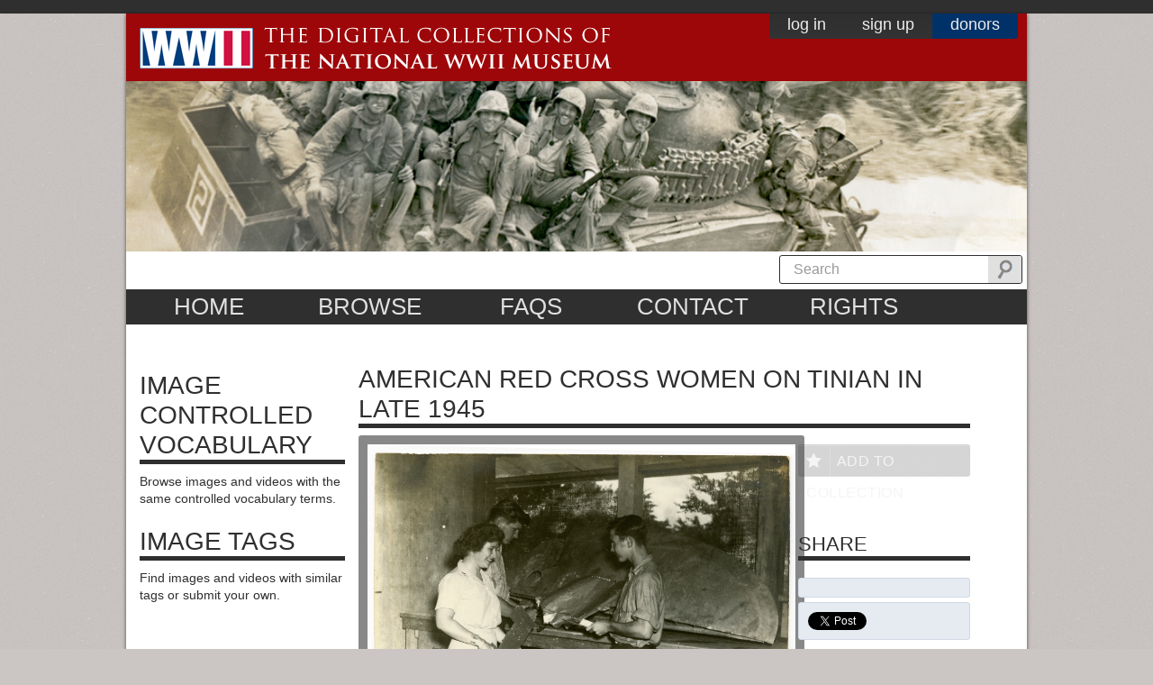

--- FILE ---
content_type: application/x-javascript
request_url: https://www.ww2online.org/sites/default/files/js/js_Uae0rSfy2Q-9SLYfvASOyQCAsgFb51H9hTIA0ITDKsg.js
body_size: 16759
content:
(function($) {
  Drupal.behaviors.wwii_alters = {
    attach: function(context, settings) {
      $(window).load(function() {
        $('fieldset.group-media-attributes').once(function () {
          if ($(this).find('.error').length === 0) {
            $(this).addClass('collapsed');
          }
        });
      });
    }
  };
})(jQuery);
;
(function($) {
  Drupal.behaviors.custom_search = {
    attach: function(context) {

      if (!Drupal.settings.custom_search.solr) {
        // Check if the search box is not empty on submit
        $('form.search-form', context).submit(function(){
          var $this = $(this);
          var box = $this.find('input.custom-search-box');
          if (box.val() != undefined && box.val() == '') {
            $this.find('input.custom-search-box').addClass('error');
            return false;
          }
          // If basic search is hidden, copy or value to the keys
          if ($this.find('#edit-keys').parents('div.element-invisible').attr('class') == 'element-invisible') {
            $this.find('#edit-keys').val($this.find('#edit-or').val());
            $this.find('#edit-or').val('');
          }
          return true;
        });
      }

      // Search from target
      $('form.search-form').attr('target', Drupal.settings.custom_search.form_target);

      // Displays Popup.
      $('form.search-form input.custom-search-box', context).bind('click focus', function(e){
        var $parentForm = $(this).parents('form');
        // check if there's something in the popup and displays it
        var popup = $parentForm.find('fieldset.custom_search-popup');
        if (popup.find('input,select').length && !popup.hasClass('opened')) {
          popup.fadeIn().addClass('opened');
        }
        e.stopPropagation();
      });
      $(document).bind('click focus', function(){
        $('fieldset.custom_search-popup').hide().removeClass('opened');
      });

      // Handle checkboxes
      $('.custom-search-selector input:checkbox', context).each(function(){
        var el = $(this);
        if (el.val() == 'c-all') {
          el.change(function(){
            $(this).parents('.custom-search-selector').find('input:checkbox[value!=c-all]').attr('checked', false);
          });
        }
        else {
          if (el.val().substr(0,2) == 'c-') {
            el.change(function(){
              $('.custom-search-selector input:checkbox').each(function(){
                if ($(this).val().substr(0,2) == 'o-') {
                  $(this).attr('checked', false);
                }
              });
              $(this).parents('.custom-search-selector').find('input:checkbox[value=c-all]').attr('checked', false);
            });
          } else {
            el.change(function(){
              $(this).parents('.custom-search-selector').find('input:checkbox[value!=' + el.val() + ']').attr('checked', false);
            });
          }
        }
      });

      // Reselect types and terms in advanced search
      var edit_keys = encodeURIComponent($('#edit-keys').val());

      if (edit_keys) {
        // types
        var pos = edit_keys.indexOf('type:');
        if (pos != -1) {
          var pos2 = edit_keys.indexOf(' ', pos);
          if (pos2 == -1) {
            pos2 = edit_keys.length;
          }
          var types = edit_keys.substring(pos + 5,pos2);
          types = types.split(',');
          for (var i = 0; i < types.length; i++) {
            $('.search-form input:checkbox[value=' + types[i] + ']').attr('checked', true);
          }
        }
        // terms
        var pos = edit_keys.indexOf('term:');
        if (pos != -1) {
          var pos2 = edit_keys.indexOf(' ', pos);
          if (pos2 == -1) {
            pos2 = edit_keys.length;
          }
          var terms = edit_keys.substring(pos + 5, pos2);
          terms = terms.split(',');
          for (var i = 0; i < terms.length; i++) {
            $('#edit-term option[value=' + terms[i] + ']').attr('selected', true);
          }
        }
        // languages
        var pos = edit_keys.indexOf('language:');
        if (pos != -1) {
          var pos2 = edit_keys.indexOf(' ', pos);
          if (pos2 == -1) {
            pos2 = edit_keys.length;
          }
          var languages = edit_keys.substring(pos + 9,pos2);
          languages = languages.split(',');
          for (var i = 0; i < languages.length; i++) {
            $('.search-advanced #edit-language-' + languages[i]).attr('checked', true);
          }
        }
      }

      var popup = $('fieldset.custom_search-popup:not(.custom_search-processed)', context).addClass("custom_search-processed");
      popup.click(function(e){
        e.stopPropagation();
      })
      popup.append('<a class="custom_search-popup-close" href="#">' + Drupal.t('Close') + '</a>');
      $('a.custom_search-popup-close').click(function(e){
        $('fieldset.custom_search-popup.opened').hide().removeClass('opened');
        e.preventDefault();
      });

    }
  }
})(jQuery);
;

(function($) {

/**
 * Drupal FieldGroup object.
 */
Drupal.FieldGroup = Drupal.FieldGroup || {};
Drupal.FieldGroup.Effects = Drupal.FieldGroup.Effects || {};
Drupal.FieldGroup.groupWithfocus = null;

Drupal.FieldGroup.setGroupWithfocus = function(element) {
  element.css({display: 'block'});
  Drupal.FieldGroup.groupWithfocus = element;
}

/**
 * Implements Drupal.FieldGroup.processHook().
 */
Drupal.FieldGroup.Effects.processFieldset = {
  execute: function (context, settings, type) {
    if (type == 'form') {
      // Add required fields mark to any fieldsets containing required fields
      $('fieldset.fieldset', context).once('fieldgroup-effects', function(i) {
        if ($(this).is('.required-fields') && $(this).find('.form-required').length > 0) {
          $('legend span.fieldset-legend', $(this)).eq(0).append(' ').append($('.form-required').eq(0).clone());
        }
        if ($('.error', $(this)).length) {
          $('legend span.fieldset-legend', $(this)).eq(0).addClass('error');
          Drupal.FieldGroup.setGroupWithfocus($(this));
        }
      });
    }
  }
}

/**
 * Implements Drupal.FieldGroup.processHook().
 */
Drupal.FieldGroup.Effects.processAccordion = {
  execute: function (context, settings, type) {
    $('div.field-group-accordion-wrapper', context).once('fieldgroup-effects', function () {
      var wrapper = $(this);

      // Get the index to set active.
      var active_index = false;
      wrapper.find('.accordion-item').each(function(i) {
        if ($(this).hasClass('field-group-accordion-active')) {
          active_index = i;
        }
      });

      wrapper.accordion({
        heightStyle: "content",
        active: active_index,
        collapsible: true,
        changestart: function(event, ui) {
          if ($(this).hasClass('effect-none')) {
            ui.options.animated = false;
          }
          else {
            ui.options.animated = 'slide';
          }
        }
      });

      if (type == 'form') {

        var $firstErrorItem = false;

        // Add required fields mark to any element containing required fields
        wrapper.find('div.field-group-accordion-item').each(function(i) {

          if ($(this).is('.required-fields') && $(this).find('.form-required').length > 0) {
            $('h3.ui-accordion-header a').eq(i).append(' ').append($('.form-required').eq(0).clone());
          }
          if ($('.error', $(this)).length) {
            // Save first error item, for focussing it.
            if (!$firstErrorItem) {
              $firstErrorItem = $(this).parent().accordion("activate" , i);
            }
            $('h3.ui-accordion-header').eq(i).addClass('error');
          }
        });

        // Save first error item, for focussing it.
        if (!$firstErrorItem) {
          $('.ui-accordion-content-active', $firstErrorItem).css({height: 'auto', width: 'auto', display: 'block'});
        }

      }
    });
  }
}

/**
 * Implements Drupal.FieldGroup.processHook().
 */
Drupal.FieldGroup.Effects.processHtabs = {
  execute: function (context, settings, type) {
    if (type == 'form') {
      // Add required fields mark to any element containing required fields
      $('fieldset.horizontal-tabs-pane', context).once('fieldgroup-effects', function(i) {
        if ($(this).is('.required-fields') && $(this).find('.form-required').length > 0) {
          $(this).data('horizontalTab').link.find('strong:first').after($('.form-required').eq(0).clone()).after(' ');
        }
        if ($('.error', $(this)).length) {
          $(this).data('horizontalTab').link.parent().addClass('error');
          Drupal.FieldGroup.setGroupWithfocus($(this));
          $(this).data('horizontalTab').focus();
        }
      });
    }
  }
}

/**
 * Implements Drupal.FieldGroup.processHook().
 */
Drupal.FieldGroup.Effects.processTabs = {
  execute: function (context, settings, type) {
    if (type == 'form') {

      var errorFocussed = false;

      // Add required fields mark to any fieldsets containing required fields
      $('fieldset.vertical-tabs-pane', context).once('fieldgroup-effects', function(i) {
        if ($(this).is('.required-fields') && $(this).find('.form-required').length > 0) {
          $(this).data('verticalTab').link.find('strong:first').after($('.form-required').eq(0).clone()).after(' ');
        }
        if ($('.error', $(this)).length) {
          $(this).data('verticalTab').link.parent().addClass('error');
          // Focus the first tab with error.
          if (!errorFocussed) {
            Drupal.FieldGroup.setGroupWithfocus($(this));
            $(this).data('verticalTab').focus();
            errorFocussed = true;
          }
        }
      });
    }
  }
}

/**
 * Implements Drupal.FieldGroup.processHook().
 *
 * TODO clean this up meaning check if this is really
 *      necessary.
 */
Drupal.FieldGroup.Effects.processDiv = {
  execute: function (context, settings, type) {

    $('div.collapsible', context).once('fieldgroup-effects', function() {
      var $wrapper = $(this);

      // Turn the legend into a clickable link, but retain span.field-group-format-toggler
      // for CSS positioning.

      var $toggler = $('span.field-group-format-toggler:first', $wrapper);
      var $link = $('<a class="field-group-format-title" href="#"></a>');
      $link.prepend($toggler.contents());

      // Add required field markers if needed
      if ($(this).is('.required-fields') && $(this).find('.form-required').length > 0) {
        $link.append(' ').append($('.form-required').eq(0).clone());
      }

      $link.appendTo($toggler);

      // .wrapInner() does not retain bound events.
      $link.click(function () {
        var wrapper = $wrapper.get(0);
        // Don't animate multiple times.
        if (!wrapper.animating) {
          wrapper.animating = true;
          var speed = $wrapper.hasClass('speed-fast') ? 300 : 1000;
          if ($wrapper.hasClass('effect-none') && $wrapper.hasClass('speed-none')) {
            $('> .field-group-format-wrapper', wrapper).toggle();
          }
          else if ($wrapper.hasClass('effect-blind')) {
            $('> .field-group-format-wrapper', wrapper).toggle('blind', {}, speed);
          }
          else {
            $('> .field-group-format-wrapper', wrapper).toggle(speed);
          }
          wrapper.animating = false;
        }
        $wrapper.toggleClass('collapsed');
        return false;
      });

    });
  }
};

/**
 * Behaviors.
 */
Drupal.behaviors.fieldGroup = {
  attach: function (context, settings) {
    settings.field_group = settings.field_group || Drupal.settings.field_group;
    if (settings.field_group == undefined) {
      return;
    }

    // Execute all of them.
    $.each(Drupal.FieldGroup.Effects, function (func) {
      // We check for a wrapper function in Drupal.field_group as
      // alternative for dynamic string function calls.
      var type = func.toLowerCase().replace("process", "");
      if (settings.field_group[type] != undefined && $.isFunction(this.execute)) {
        this.execute(context, settings, settings.field_group[type]);
      }
    });

    // Fixes css for fieldgroups under vertical tabs.
    $('.fieldset-wrapper .fieldset > legend').css({display: 'block'});
    $('.vertical-tabs fieldset.fieldset').addClass('default-fallback');

    // Add a new ID to each fieldset.
    $('.group-wrapper .horizontal-tabs-panes > fieldset', context).once('group-wrapper-panes-processed', function() {
      // Tats bad, but we have to keep the actual id to prevent layouts to break.
      var fieldgroupID = 'field_group-' + $(this).attr('id');
      $(this).attr('id', fieldgroupID);
    });
    // Set the hash in url to remember last userselection.
    $('.group-wrapper ul li').once('group-wrapper-ul-processed', function() {
      var fieldGroupNavigationListIndex = $(this).index();
      $(this).children('a').click(function() {
        var fieldset = $('.group-wrapper fieldset').get(fieldGroupNavigationListIndex);
        // Grab the first id, holding the wanted hashurl.
        var hashUrl = $(fieldset).attr('id').replace(/^field_group-/, '').split(' ')[0];
        window.location.hash = hashUrl;
      });
    });

  }
};

})(jQuery);
;
/*
 * flowplayer.js 3.2.12. The Flowplayer API
 *
 * Copyright 2009-2011 Flowplayer Oy
 *
 * This file is part of Flowplayer.
 *
 * Flowplayer is free software: you can redistribute it and/or modify
 * it under the terms of the GNU General Public License as published by
 * the Free Software Foundation, either version 3 of the License, or
 * (at your option) any later version.
 *
 * Flowplayer is distributed in the hope that it will be useful,
 * but WITHOUT ANY WARRANTY; without even the implied warranty of
 * MERCHANTABILITY or FITNESS FOR A PARTICULAR PURPOSE.  See the
 * GNU General Public License for more details.
 *
 * You should have received a copy of the GNU General Public License
 * along with Flowplayer.  If not, see <http://www.gnu.org/licenses/>.
 *
 * Date: ${date}
 * Revision: ${revision}
 */
!function(){function h(p){console.log("$f.fireEvent",[].slice.call(p))}function l(r){if(!r||typeof r!="object"){return r}var p=new r.constructor();for(var q in r){if(r.hasOwnProperty(q)){p[q]=l(r[q])}}return p}function n(u,r){if(!u){return}var p,q=0,s=u.length;if(s===undefined){for(p in u){if(r.call(u[p],p,u[p])===false){break}}}else{for(var t=u[0];q<s&&r.call(t,q,t)!==false;t=u[++q]){}}return u}function c(p){return document.getElementById(p)}function j(r,q,p){if(typeof q!="object"){return r}if(r&&q){n(q,function(s,t){if(!p||typeof t!="function"){r[s]=t}})}return r}function o(t){var r=t.indexOf(".");if(r!=-1){var q=t.slice(0,r)||"*";var p=t.slice(r+1,t.length);var s=[];n(document.getElementsByTagName(q),function(){if(this.className&&this.className.indexOf(p)!=-1){s.push(this)}});return s}}function g(p){p=p||window.event;if(p.preventDefault){p.stopPropagation();p.preventDefault()}else{p.returnValue=false;p.cancelBubble=true}return false}function k(r,p,q){r[p]=r[p]||[];r[p].push(q)}function e(p){return p.replace(/&amp;/g,"%26").replace(/&/g,"%26").replace(/=/g,"%3D")}function f(){return"_"+(""+Math.random()).slice(2,10)}var i=function(u,s,t){var r=this,q={},v={};r.index=s;if(typeof u=="string"){u={url:u}}j(this,u,true);n(("Begin*,Start,Pause*,Resume*,Seek*,Stop*,Finish*,LastSecond,Update,BufferFull,BufferEmpty,BufferStop").split(","),function(){var w="on"+this;if(w.indexOf("*")!=-1){w=w.slice(0,w.length-1);var x="onBefore"+w.slice(2);r[x]=function(y){k(v,x,y);return r}}r[w]=function(y){k(v,w,y);return r};if(s==-1){if(r[x]){t[x]=r[x]}if(r[w]){t[w]=r[w]}}});j(this,{onCuepoint:function(y,x){if(arguments.length==1){q.embedded=[null,y];return r}if(typeof y=="number"){y=[y]}var w=f();q[w]=[y,x];if(t.isLoaded()){t._api().fp_addCuepoints(y,s,w)}return r},update:function(x){j(r,x);if(t.isLoaded()){t._api().fp_updateClip(x,s)}var w=t.getConfig();var y=(s==-1)?w.clip:w.playlist[s];j(y,x,true)},_fireEvent:function(w,z,x,B){if(w=="onLoad"){n(q,function(C,D){if(D[0]){t._api().fp_addCuepoints(D[0],s,C)}});return false}B=B||r;if(w=="onCuepoint"){var A=q[z];if(A){return A[1].call(t,B,x)}}if(z&&"onBeforeBegin,onMetaData,onStart,onUpdate,onResume".indexOf(w)!=-1){j(B,z);if(z.metaData){if(!B.duration){B.duration=z.metaData.duration}else{B.fullDuration=z.metaData.duration}}}var y=true;n(v[w],function(){y=this.call(t,B,z,x)});return y}});if(u.onCuepoint){var p=u.onCuepoint;r.onCuepoint.apply(r,typeof p=="function"?[p]:p);delete u.onCuepoint}n(u,function(w,x){if(typeof x=="function"){k(v,w,x);delete u[w]}});if(s==-1){t.onCuepoint=this.onCuepoint}};var m=function(q,s,r,u){var p=this,t={},v=false;if(u){j(t,u)}n(s,function(w,x){if(typeof x=="function"){t[w]=x;delete s[w]}});j(this,{animate:function(z,A,y){if(!z){return p}if(typeof A=="function"){y=A;A=500}if(typeof z=="string"){var x=z;z={};z[x]=A;A=500}if(y){var w=f();t[w]=y}if(A===undefined){A=500}s=r._api().fp_animate(q,z,A,w);return p},css:function(x,y){if(y!==undefined){var w={};w[x]=y;x=w}s=r._api().fp_css(q,x);j(p,s);return p},show:function(){this.display="block";r._api().fp_showPlugin(q);return p},hide:function(){this.display="none";r._api().fp_hidePlugin(q);return p},toggle:function(){this.display=r._api().fp_togglePlugin(q);return p},fadeTo:function(z,y,x){if(typeof y=="function"){x=y;y=500}if(x){var w=f();t[w]=x}this.display=r._api().fp_fadeTo(q,z,y,w);this.opacity=z;return p},fadeIn:function(x,w){return p.fadeTo(1,x,w)},fadeOut:function(x,w){return p.fadeTo(0,x,w)},getName:function(){return q},getPlayer:function(){return r},_fireEvent:function(x,w,y){if(x=="onUpdate"){var A=r._api().fp_getPlugin(q);if(!A){return}j(p,A);delete p.methods;if(!v){n(A.methods,function(){var C=""+this;p[C]=function(){var D=[].slice.call(arguments);var E=r._api().fp_invoke(q,C,D);return E==="undefined"||E===undefined?p:E}});v=true}}var B=t[x];if(B){var z=B.apply(p,w);if(x.slice(0,1)=="_"){delete t[x]}return z}return p}})};function b(r,H,u){var x=this,w=null,E=false,v,t,G=[],z={},y={},F,s,q,D,p,B;j(x,{id:function(){return F},isLoaded:function(){return(w!==null&&w.fp_play!==undefined&&!E)},getParent:function(){return r},hide:function(I){if(I){r.style.height="0px"}if(x.isLoaded()){w.style.height="0px"}return x},show:function(){r.style.height=B+"px";if(x.isLoaded()){w.style.height=p+"px"}return x},isHidden:function(){return x.isLoaded()&&parseInt(w.style.height,10)===0},load:function(K){if(!x.isLoaded()&&x._fireEvent("onBeforeLoad")!==false){var I=function(){if(v&&!flashembed.isSupported(H.version)){r.innerHTML=""}if(K){K.cached=true;k(y,"onLoad",K)}flashembed(r,H,{config:u})};var J=0;n(a,function(){this.unload(function(L){if(++J==a.length){I()}})})}return x},unload:function(K){if(v.replace(/\s/g,"")!==""){if(x._fireEvent("onBeforeUnload")===false){if(K){K(false)}return x}E=true;try{if(w){if(w.fp_isFullscreen()){w.fp_toggleFullscreen()}w.fp_close();x._fireEvent("onUnload")}}catch(I){}var J=function(){w=null;r.innerHTML=v;E=false;if(K){K(true)}};if(/WebKit/i.test(navigator.userAgent)&&!/Chrome/i.test(navigator.userAgent)){setTimeout(J,0)}else{J()}}else{if(K){K(false)}}return x},getClip:function(I){if(I===undefined){I=D}return G[I]},getCommonClip:function(){return t},getPlaylist:function(){return G},getPlugin:function(I){var K=z[I];if(!K&&x.isLoaded()){var J=x._api().fp_getPlugin(I);if(J){K=new m(I,J,x);z[I]=K}}return K},getScreen:function(){return x.getPlugin("screen")},getControls:function(){return x.getPlugin("controls")._fireEvent("onUpdate")},getLogo:function(){try{return x.getPlugin("logo")._fireEvent("onUpdate")}catch(I){}},getPlay:function(){return x.getPlugin("play")._fireEvent("onUpdate")},getConfig:function(I){return I?l(u):u},getFlashParams:function(){return H},loadPlugin:function(L,K,N,M){if(typeof N=="function"){M=N;N={}}var J=M?f():"_";x._api().fp_loadPlugin(L,K,N,J);var I={};I[J]=M;var O=new m(L,null,x,I);z[L]=O;return O},getState:function(){return x.isLoaded()?w.fp_getState():-1},play:function(J,I){var K=function(){if(J!==undefined){x._api().fp_play(J,I)}else{x._api().fp_play()}};if(x.isLoaded()){K()}else{if(E){setTimeout(function(){x.play(J,I)},50)}else{x.load(function(){K()})}}return x},getVersion:function(){var J="flowplayer.js 3.2.12";if(x.isLoaded()){var I=w.fp_getVersion();I.push(J);return I}return J},_api:function(){if(!x.isLoaded()){throw"Flowplayer "+x.id()+" not loaded when calling an API method"}return w},setClip:function(I){n(I,function(J,K){if(typeof K=="function"){k(y,J,K);delete I[J]}else{if(J=="onCuepoint"){$f(r).getCommonClip().onCuepoint(I[J][0],I[J][1])}}});x.setPlaylist([I]);return x},getIndex:function(){return q},bufferAnimate:function(I){w.fp_bufferAnimate(I===undefined||I);return x},_swfHeight:function(){return w.clientHeight}});n(("Click*,Load*,Unload*,Keypress*,Volume*,Mute*,Unmute*,PlaylistReplace,ClipAdd,Fullscreen*,FullscreenExit,Error,MouseOver,MouseOut").split(","),function(){var I="on"+this;if(I.indexOf("*")!=-1){I=I.slice(0,I.length-1);var J="onBefore"+I.slice(2);x[J]=function(K){k(y,J,K);return x}}x[I]=function(K){k(y,I,K);return x}});n(("pause,resume,mute,unmute,stop,toggle,seek,getStatus,getVolume,setVolume,getTime,isPaused,isPlaying,startBuffering,stopBuffering,isFullscreen,toggleFullscreen,reset,close,setPlaylist,addClip,playFeed,setKeyboardShortcutsEnabled,isKeyboardShortcutsEnabled").split(","),function(){var I=this;x[I]=function(K,J){if(!x.isLoaded()){return x}var L=null;if(K!==undefined&&J!==undefined){L=w["fp_"+I](K,J)}else{L=(K===undefined)?w["fp_"+I]():w["fp_"+I](K)}return L==="undefined"||L===undefined?x:L}});x._fireEvent=function(R){if(typeof R=="string"){R=[R]}var S=R[0],P=R[1],N=R[2],M=R[3],L=0;if(u.debug){h(R)}if(!x.isLoaded()&&S=="onLoad"&&P=="player"){w=w||c(s);p=x._swfHeight();n(G,function(){this._fireEvent("onLoad")});n(z,function(T,U){U._fireEvent("onUpdate")});t._fireEvent("onLoad")}if(S=="onLoad"&&P!="player"){return}if(S=="onError"){if(typeof P=="string"||(typeof P=="number"&&typeof N=="number")){P=N;N=M}}if(S=="onContextMenu"){n(u.contextMenu[P],function(T,U){U.call(x)});return}if(S=="onPluginEvent"||S=="onBeforePluginEvent"){var I=P.name||P;var J=z[I];if(J){J._fireEvent("onUpdate",P);return J._fireEvent(N,R.slice(3))}return}if(S=="onPlaylistReplace"){G=[];var O=0;n(P,function(){G.push(new i(this,O++,x))})}if(S=="onClipAdd"){if(P.isInStream){return}P=new i(P,N,x);G.splice(N,0,P);for(L=N+1;L<G.length;L++){G[L].index++}}var Q=true;if(typeof P=="number"&&P<G.length){D=P;var K=G[P];if(K){Q=K._fireEvent(S,N,M)}if(!K||Q!==false){Q=t._fireEvent(S,N,M,K)}}n(y[S],function(){Q=this.call(x,P,N);if(this.cached){y[S].splice(L,1)}if(Q===false){return false}L++});return Q};function C(){if($f(r)){$f(r).getParent().innerHTML="";q=$f(r).getIndex();a[q]=x}else{a.push(x);q=a.length-1}B=parseInt(r.style.height,10)||r.clientHeight;F=r.id||"fp"+f();s=H.id||F+"_api";H.id=s;v=r.innerHTML;if(typeof u=="string"){u={clip:{url:u}}}u.playerId=F;u.clip=u.clip||{};if(r.getAttribute("href",2)&&!u.clip.url){u.clip.url=r.getAttribute("href",2)}if(u.clip.url){u.clip.url=e(u.clip.url)}t=new i(u.clip,-1,x);u.playlist=u.playlist||[u.clip];var J=0;n(u.playlist,function(){var M=this;if(typeof M=="object"&&M.length){M={url:""+M}}if(M.url){M.url=e(M.url)}n(u.clip,function(N,O){if(O!==undefined&&M[N]===undefined&&typeof O!="function"){M[N]=O}});u.playlist[J]=M;M=new i(M,J,x);G.push(M);J++});n(u,function(M,N){if(typeof N=="function"){if(t[M]){t[M](N)}else{k(y,M,N)}delete u[M]}});n(u.plugins,function(M,N){if(N){z[M]=new m(M,N,x)}});if(!u.plugins||u.plugins.controls===undefined){z.controls=new m("controls",null,x)}z.canvas=new m("canvas",null,x);v=r.innerHTML;function L(M){if(/iPad|iPhone|iPod/i.test(navigator.userAgent)&&!/.flv$/i.test(G[0].url)&&!K()){return true}if(!x.isLoaded()&&x._fireEvent("onBeforeClick")!==false){x.load()}return g(M)}function K(){return x.hasiPadSupport&&x.hasiPadSupport()}function I(){if(v.replace(/\s/g,"")!==""){if(r.addEventListener){r.addEventListener("click",L,false)}else{if(r.attachEvent){r.attachEvent("onclick",L)}}}else{if(r.addEventListener&&!K()){r.addEventListener("click",g,false)}x.load()}}setTimeout(I,0)}if(typeof r=="string"){var A=c(r);if(!A){throw"Flowplayer cannot access element: "+r}r=A;C()}else{C()}}var a=[];function d(p){this.length=p.length;this.each=function(r){n(p,r)};this.size=function(){return p.length};var q=this;for(name in b.prototype){q[name]=function(){var r=arguments;q.each(function(){this[name].apply(this,r)})}}}window.flowplayer=window.$f=function(){var q=null;var p=arguments[0];if(!arguments.length){n(a,function(){if(this.isLoaded()){q=this;return false}});return q||a[0]}if(arguments.length==1){if(typeof p=="number"){return a[p]}else{if(p=="*"){return new d(a)}n(a,function(){if(this.id()==p.id||this.id()==p||this.getParent()==p){q=this;return false}});return q}}if(arguments.length>1){var u=arguments[1],r=(arguments.length==3)?arguments[2]:{};if(typeof u=="string"){u={src:u}}u=j({bgcolor:"#000000",version:[10,1],expressInstall:"http://releases.flowplayer.org/swf/expressinstall.swf",cachebusting:false},u);if(typeof p=="string"){if(p.indexOf(".")!=-1){var t=[];n(o(p),function(){t.push(new b(this,l(u),l(r)))});return new d(t)}else{var s=c(p);return new b(s!==null?s:l(p),l(u),l(r))}}else{if(p){return new b(p,l(u),l(r))}}}return null};j(window.$f,{fireEvent:function(){var q=[].slice.call(arguments);var r=$f(q[0]);return r?r._fireEvent(q.slice(1)):null},addPlugin:function(p,q){b.prototype[p]=q;return $f},each:n,extend:j});if(typeof jQuery=="function"){jQuery.fn.flowplayer=function(r,q){if(!arguments.length||typeof arguments[0]=="number"){var p=[];this.each(function(){var s=$f(this);if(s){p.push(s)}});return arguments.length?p[arguments[0]]:new d(p)}return this.each(function(){$f(this,l(r),q?l(q):{})})}}}();!function(){var h=document.all,j="http://get.adobe.com/flashplayer",c=typeof jQuery=="function",e=/(\d+)[^\d]+(\d+)[^\d]*(\d*)/,b={width:"100%",height:"100%",id:"_"+(""+Math.random()).slice(9),allowfullscreen:true,allowscriptaccess:"always",quality:"high",version:[3,0],onFail:null,expressInstall:null,w3c:false,cachebusting:false};if(window.attachEvent){window.attachEvent("onbeforeunload",function(){__flash_unloadHandler=function(){};__flash_savedUnloadHandler=function(){}})}function i(m,l){if(l){for(var f in l){if(l.hasOwnProperty(f)){m[f]=l[f]}}}return m}function a(f,n){var m=[];for(var l in f){if(f.hasOwnProperty(l)){m[l]=n(f[l])}}return m}window.flashembed=function(f,m,l){if(typeof f=="string"){f=document.getElementById(f.replace("#",""))}if(!f){return}if(typeof m=="string"){m={src:m}}return new d(f,i(i({},b),m),l)};var g=i(window.flashembed,{conf:b,getVersion:function(){var m,f;try{f=navigator.plugins["Shockwave Flash"].description.slice(16)}catch(o){try{m=new ActiveXObject("ShockwaveFlash.ShockwaveFlash.7");f=m&&m.GetVariable("$version")}catch(n){try{m=new ActiveXObject("ShockwaveFlash.ShockwaveFlash.6");f=m&&m.GetVariable("$version")}catch(l){}}}f=e.exec(f);return f?[1*f[1],1*f[(f[1]*1>9?2:3)]*1]:[0,0]},asString:function(l){if(l===null||l===undefined){return null}var f=typeof l;if(f=="object"&&l.push){f="array"}switch(f){case"string":l=l.replace(new RegExp('(["\\\\])',"g"),"\\$1");l=l.replace(/^\s?(\d+\.?\d*)%/,"$1pct");return'"'+l+'"';case"array":return"["+a(l,function(o){return g.asString(o)}).join(",")+"]";case"function":return'"function()"';case"object":var m=[];for(var n in l){if(l.hasOwnProperty(n)){m.push('"'+n+'":'+g.asString(l[n]))}}return"{"+m.join(",")+"}"}return String(l).replace(/\s/g," ").replace(/\'/g,'"')},getHTML:function(o,l){o=i({},o);var n='<object width="'+o.width+'" height="'+o.height+'" id="'+o.id+'" name="'+o.id+'"';if(o.cachebusting){o.src+=((o.src.indexOf("?")!=-1?"&":"?")+Math.random())}if(o.w3c||!h){n+=' data="'+o.src+'" type="application/x-shockwave-flash"'}else{n+=' classid="clsid:D27CDB6E-AE6D-11cf-96B8-444553540000"'}n+=">";if(o.w3c||h){n+='<param name="movie" value="'+o.src+'" />'}o.width=o.height=o.id=o.w3c=o.src=null;o.onFail=o.version=o.expressInstall=null;for(var m in o){if(o[m]){n+='<param name="'+m+'" value="'+o[m]+'" />'}}var p="";if(l){for(var f in l){if(l[f]){var q=l[f];p+=f+"="+(/function|object/.test(typeof q)?g.asString(q):q)+"&"}}p=p.slice(0,-1);n+='<param name="flashvars" value=\''+p+"' />"}n+="</object>";return n},isSupported:function(f){return k[0]>f[0]||k[0]==f[0]&&k[1]>=f[1]}});var k=g.getVersion();function d(f,n,m){if(g.isSupported(n.version)){f.innerHTML=g.getHTML(n,m)}else{if(n.expressInstall&&g.isSupported([6,65])){f.innerHTML=g.getHTML(i(n,{src:n.expressInstall}),{MMredirectURL:encodeURIComponent(location.href),MMplayerType:"PlugIn",MMdoctitle:document.title})}else{if(!f.innerHTML.replace(/\s/g,"")){f.innerHTML="<h2>Flash version "+n.version+" or greater is required</h2><h3>"+(k[0]>0?"Your version is "+k:"You have no flash plugin installed")+"</h3>"+(f.tagName=="A"?"<p>Click here to download latest version</p>":"<p>Download latest version from <a href='"+j+"'>here</a></p>");if(f.tagName=="A"||f.tagName=="DIV"){f.onclick=function(){location.href=j}}}if(n.onFail){var l=n.onFail.call(this);if(typeof l=="string"){f.innerHTML=l}}}}if(h){window[n.id]=document.getElementById(n.id)}i(this,{getRoot:function(){return f},getOptions:function(){return n},getConf:function(){return m},getApi:function(){return f.firstChild}})}if(c){jQuery.tools=jQuery.tools||{version:"3.2.12"};jQuery.tools.flashembed={conf:b};jQuery.fn.flashembed=function(l,f){return this.each(function(){$(this).data("flashembed",flashembed(this,l,f))})}}}();;
var controlObject = 
{
	"timeColor":"#ffffff",
	"borderRadius":"0px",
	"buttonOffColor":
	"rgba(130,130,130,1)",
	"bufferGradient":"none",
	"zIndex":1,
	"sliderColor":"#000000",
	"backgroundColor":"rgba(0, 0, 0, 0)",
	"scrubberHeightRatio":0.6,
	"volumeSliderGradient":"none",
	"tooltipTextColor":"#ffffff",
	"spacing":{"time":6,"volume":8,"all":2},
	"sliderGradient":"none",
	"timeBorderRadius":20,
	"timeBgHeightRatio":0.8,
	"volumeSliderHeightRatio":0.6,
	"progressGradient":"none",
	"height":26,
	"volumeColor":"#4599ff",
	"tooltips":{"marginBottom":5,
	"buttons":false},
	"timeSeparator":" ",
	"name":"controls",
	"opacity":1,
	"volumeBarHeightRatio":0.2,
	"timeFontSize":12,
	"left":"50pct",
	"tooltipColor":"rgba(0, 0, 0, 0)",
	"volumeSliderColor":"#ffffff",
	"border":"0px",
	"bufferColor":"#a3a3a3",
	"buttonColor":"#ffffff",
	"durationColor":"#b8d9ff",
	"autoHide":{"enabled":true,"hideDelay":500,"hideStyle":"fade","mouseOutDelay":500,"hideDuration":400,"fullscreenOnly":true},
	"backgroundGradient":"none",
	"width":"100pct",
	"sliderBorder":"1px solid rgba(128, 128, 128, 0.7)",
	"display":"block",
	"buttonOverColor":"#ffffff",
	"url":"flowplayer.controls-3.2.15.swf",	
	"timeBorder":"0px solid rgba(0, 0, 0, 0.3)",
	"progressColor":"#4599ff",
	"timeBgColor":"rgb(0, 0, 0, 0)",
	"scrubberBarHeightRatio":0.2,
	"bottom":0,
	"builtIn":false,
	"volumeBorder":"1px solid rgba(128, 128, 128, 0.7)",
	"margins":[2,12,2,12],
	"playlist":true
}
;
$f.addPlugin("ipad",function(y){var S=-1;var z=0;var A=1;var P=2;var E=3;var L=4;var j=5;var i=this;var U=1;var T=false;var I=false;var v=false;var s=0;var R=[];var l;var t=null;var d=0;var f={accelerated:false,autoBuffering:false,autoPlay:true,baseUrl:null,bufferLength:3,connectionProvider:null,cuepointMultiplier:1000,cuepoints:[],controls:{},duration:0,extension:"",fadeInSpeed:1000,fadeOutSpeed:1000,image:false,linkUrl:null,linkWindow:"_self",live:false,metaData:{},originalUrl:null,position:0,playlist:[],provider:"http",scaling:"scale",seekableOnBegin:false,start:0,url:null,urlResolvers:[]};var x=S;var r=S;var u=/iPad|iPhone|iPod/i.test(navigator.userAgent);var c=null;function n(Y,X,V){if(X){for(key in X){if(key){if(X[key]&&typeof X[key]=="function"&&!V){continue}if(X[key]&&typeof X[key]=="object"&&X[key].length===undefined){var W={};n(W,X[key]);Y[key]=W}else{Y[key]=X[key]}}}}return Y}var B={simulateiDevice:false,controlsSizeRatio:1.5,controls:true,debug:false,validExtensions:"mov|m4v|mp4|avi|mp3|m4a|aac|m3u8|m3u|pls",posterExtensions:"png|jpg"};n(B,y);var b=B.validExtensions?new RegExp("^.("+B.validExtensions+")$","i"):null;var e=new RegExp("^.("+B.posterExtensions+")$","i");function h(){if(B.debug){if(u){var V=[].splice.call(arguments,0).join(", ");console.log.apply(console,[V])}else{console.log.apply(console,arguments)}}}function m(V){switch(V){case -1:return"UNLOADED";case 0:return"LOADED";case 1:return"UNSTARTED";case 2:return"BUFFERING";case 3:return"PLAYING";case 4:return"PAUSED";case 5:return"ENDED"}return"UNKOWN"}function J(V){var W=$f.fireEvent(i.id(),"onBefore"+V,s);return W!==false}function O(V){V.stopPropagation();V.preventDefault();return false}function M(W,V){if(x==S&&!V){return}r=x;x=W;D();if(W==E){p()}h(m(W))}function C(){c.fp_stop();T=false;I=false;v=false;M(A);M(A)}var g=null;function p(){if(g){return}console.log("starting tracker");g=setInterval(G,100);G()}function D(){clearInterval(g);g=null}function G(){var W=Math.floor(c.fp_getTime()*10)*100;var X=Math.floor(c.duration*10)*100;var Y=(new Date()).time;function V(ab,Z){ab=ab>=0?ab:X-Math.abs(ab);for(var aa=0;aa<Z.length;aa++){if(Z[aa].lastTimeFired>Y){Z[aa].lastTimeFired=-1}else{if(Z[aa].lastTimeFired+500>Y){continue}else{if(ab==W||(W-500<ab&&W>ab)){Z[aa].lastTimeFired=Y;$f.fireEvent(i.id(),"onCuepoint",s,Z[aa].fnId,Z[aa].parameters)}}}}}$f.each(i.getCommonClip().cuepoints,V);$f.each(R[s].cuepoints,V)}function H(){C();v=true;c.fp_seek(0)}function N(V){}function q(){console.log(c);function V(X){var W={};n(W,f);n(W,i.getCommonClip());n(W,X);if(W.ipadUrl){url=decodeURIComponent(W.ipadUrl)}else{if(W.url){url=W.url}}if(url&&url.indexOf("://")==-1&&W.ipadBaseUrl){url=W.ipadBaseUrl+"/"+url}else{if(url&&url.indexOf("://")==-1&&W.baseUrl){url=W.baseUrl+"/"+url}}W.originalUrl=W.url;W.completeUrl=url;W.extension=W.completeUrl.substr(W.completeUrl.lastIndexOf("."));var Y=W.extension.indexOf("?");if(Y>-1){W.extension=W.extension.substr(0,Y)}W.type="video";delete W.index;h("fixed clip",W);return W}c.fp_play=function(Z,X,ab,ac){var W=null;var aa=true;var Y=true;h("Calling play() "+Z,Z);if(X){h("ERROR: inStream clips not yet supported");return}if(Z!==undefined){if(typeof Z=="number"){if(s>=R.length){return}s=Z;Z=R[s]}else{if(typeof Z=="string"){Z={url:Z}}c.fp_setPlaylist(Z.length!==undefined?Z:[Z])}if(s==0&&R.length>1&&e.test(R[s].extension)){var ac=R[s].url;console.log("Poster image available with url "+ac);++s;console.log("Not last clip in the playlist, moving to next one");c.fp_play(s,false,true,ac);return}if(b&&!b.test(R[s].extension)){return}Z=R[s];W=Z.completeUrl;if(Z.autoBuffering!==undefined&&Z.autoBuffering===false){aa=false}if(Z.autoPlay===undefined||Z.autoPlay===true||ab===true){aa=true;Y=true}else{Y=false}}else{h("clip was not given, simply calling video.play, if not already buffering");if(x!=P){c.play()}return}h("about to play "+W,aa,Y);C();if(W){h("Changing SRC attribute"+W);c.setAttribute("src",W)}if(aa){if(!J("Begin")){return false}if(ac){Y=Z.autoPlay;c.setAttribute("poster",ac);c.setAttribute("preload","none")}$f.fireEvent(i.id(),"onBegin",s);h("calling video.load()");c.load()}if(Y){h("calling video.play()");c.play()}};c.fp_pause=function(){h("pause called");if(!J("Pause")){return false}c.pause()};c.fp_resume=function(){h("resume called");if(!J("Resume")){return false}c.play()};c.fp_stop=function(){h("stop called");if(!J("Stop")){return false}I=true;c.pause();try{c.currentTime=0}catch(W){}};c.fp_seek=function(W){h("seek called "+W);if(!J("Seek")){return false}var aa=0;var W=W+"";if(W.charAt(W.length-1)=="%"){var X=parseInt(W.substr(0,W.length-1))/100;var Z=c.duration;aa=Z*X}else{aa=W}try{c.currentTime=aa}catch(Y){h("Wrong seek time")}};c.fp_getTime=function(){return c.currentTime};c.fp_mute=function(){h("mute called");if(!J("Mute")){return false}U=c.volume;c.volume=0};c.fp_unmute=function(){if(!J("Unmute")){return false}c.volume=U};c.fp_getVolume=function(){return c.volume*100};c.fp_setVolume=function(W){if(!J("Volume")){return false}c.volume=W/100};c.fp_toggle=function(){h("toggle called");if(i.getState()==j){H();return}if(c.paused){c.fp_play()}else{c.fp_pause()}};c.fp_isPaused=function(){return c.paused};c.fp_isPlaying=function(){return !c.paused};c.fp_getPlugin=function(X){if(X=="canvas"||X=="controls"){var W=i.getConfig();return W.plugins&&W.plugins[X]?W.plugins[X]:null}h("ERROR: no support for "+X+" plugin on iDevices");return null};c.fp_close=function(){M(S);c.parentNode.removeChild(c);c=null};c.fp_getStatus=function(){var X=0;var Y=0;try{X=c.buffered.start();Y=c.buffered.end()}catch(W){}return{bufferStart:X,bufferEnd:Y,state:x,time:c.fp_getTime(),muted:c.muted,volume:c.fp_getVolume()}};c.fp_getState=function(){return x};c.fp_startBuffering=function(){if(x==A){c.load()}};c.fp_setPlaylist=function(X){h("Setting playlist");s=0;for(var W=0;W<X.length;W++){X[W]=V(X[W])}R=X;$f.fireEvent(i.id(),"onPlaylistReplace",X)};c.fp_addClip=function(X,W){X=V(X);R.splice(W,0,X);$f.fireEvent(i.id(),"onClipAdd",X,W)};c.fp_updateClip=function(X,W){n(R[W],X);return R[W]};c.fp_getVersion=function(){return"3.2.3"};c.fp_isFullscreen=function(){var W=c.webkitDisplayingFullscreen;if(W!==undefined){return W}return false};c.fp_toggleFullscreen=function(){if(c.fp_isFullscreen()){c.webkitExitFullscreen()}else{c.webkitEnterFullscreen()}};c.fp_addCuepoints=function(Z,X,W){var ab=X==-1?i.getCommonClip():R[X];ab.cuepoints=ab.cuepoints||{};Z=Z instanceof Array?Z:[Z];for(var Y=0;Y<Z.length;Y++){var ac=typeof Z[Y]=="object"?(Z[Y]["time"]||null):Z[Y];if(ac==null){continue}ac=Math.floor(ac/100)*100;var aa=ac;if(typeof Z[Y]=="object"){aa=n({},Z[Y],false);if(aa.time===undefined){delete aa.time}if(aa.parameters!==undefined){n(aa,aa.parameters,false);delete aa.parameters}}ab.cuepoints[ac]=ab.cuepoints[ac]||[];ab.cuepoints[ac].push({fnId:W,lastTimeFired:-1,parameters:aa})}};$f.each(("toggleFullscreen,stopBuffering,reset,playFeed,setKeyboardShortcutsEnabled,isKeyboardShortcutsEnabled,css,animate,showPlugin,hidePlugin,togglePlugin,fadeTo,invoke,loadPlugin").split(","),function(){var W=this;c["fp_"+W]=function(){h("ERROR: unsupported API on iDevices "+W);return false}})}function K(){var ai=["abort","canplay","canplaythrough","durationchange","emptied","ended","error","loadeddata","loadedmetadata","loadstart","pause","play","playing","progress","ratechange","seeked","seeking","stalled","suspend","volumechange","waiting"];var aa=function(ak){h("Got event "+ak.type,ak)};for(var ac=0;ac<ai.length;ac++){c.addEventListener(ai[ac],aa,false)}var X=function(ak){h("got onBufferEmpty event "+ak.type);M(P);$f.fireEvent(i.id(),"onBufferEmpty",s)};c.addEventListener("emptied",X,false);c.addEventListener("waiting",X,false);var Z=function(ak){if(r==A||r==P){}else{h("Restoring old state "+m(r));M(r)}$f.fireEvent(i.id(),"onBufferFull",s)};c.addEventListener("canplay",Z,false);c.addEventListener("canplaythrough",Z,false);var Y=function(al){var ak;d=R[s].start;if(R[s].duration>0){ak=R[s].duration;t=ak+d}else{ak=c.duration;t=null}c.fp_updateClip({duration:ak,metaData:{duration:c.duration}},s);R[s].duration=c.duration;R[s].metaData={duration:c.duration};$f.fireEvent(i.id(),"onMetaData",s,R[s])};c.addEventListener("loadedmetadata",Y,false);c.addEventListener("durationchange",Y,false);var W=function(ak){if(t&&c.currentTime>t){c.fp_seek(d);C();return O(ak)}};c.addEventListener("timeupdate",W,false);var ah=function(ak){if(x==L){if(!J("Resume")){h("Resume disallowed, pausing");c.fp_pause();return O(ak)}$f.fireEvent(i.id(),"onResume",s)}M(E);if(!T){T=true;$f.fireEvent(i.id(),"onStart",s)}};c.addEventListener("playing",ah,false);var V=function(ak){F()};c.addEventListener("play",V,false);var ae=function(ak){if(!J("Finish")){if(R.length==1){h("Active playlist only has one clip, onBeforeFinish returned false. Replaying");H()}else{if(s!=(R.length-1)){h("Not the last clip in the playlist, but onBeforeFinish returned false. Returning to the beginning of current clip");c.fp_seek(0)}else{h("Last clip in playlist, but onBeforeFinish returned false, start again from the beginning");c.fp_play(0)}}return O(ak)}M(j);$f.fireEvent(i.id(),"onFinish",s);if(R.length>1&&s<(R.length-1)){h("Not last clip in the playlist, moving to next one");c.fp_play(++s,false,true)}};c.addEventListener("ended",ae,false);var ad=function(ak){M(z,true);$f.fireEvent(i.id(),"onError",s,201);if(B.onFail&&B.onFail instanceof Function){B.onFail.apply(i,[])}};c.addEventListener("error",ad,false);var ag=function(ak){h("got pause event from player"+i.id());if(I){return}if(x==P&&r==A){h("forcing play");setTimeout(function(){c.play()},0);return}if(!J("Pause")){c.fp_resume();return O(ak)}Q();M(L);$f.fireEvent(i.id(),"onPause",s)};c.addEventListener("pause",ag,false);var aj=function(ak){$f.fireEvent(i.id(),"onBeforeSeek",s)};c.addEventListener("seeking",aj,false);var ab=function(ak){if(I){I=false;$f.fireEvent(i.id(),"onStop",s)}else{$f.fireEvent(i.id(),"onSeek",s)}h("seek done, currentState",m(x));if(v){v=false;c.fp_play()}else{if(x!=E){c.fp_pause()}}};c.addEventListener("seeked",ab,false);var af=function(ak){$f.fireEvent(i.id(),"onVolume",c.fp_getVolume())};c.addEventListener("volumechange",af,false)}function F(){l=setInterval(function(){if(c.fp_getTime()>=c.duration-1){$f.fireEvent(i.id(),"onLastSecond",s);Q()}},100)}function Q(){clearInterval(l)}function o(){c.fp_play(0)}function w(){}if(u||B.simulateiDevice){if(!window.flashembed.__replaced){var k=window.flashembed;window.flashembed=function(X,ac,Y){if(typeof X=="string"){X=document.getElementById(X.replace("#",""))}if(!X){return}var ab=window.getComputedStyle(X,null);var aa=parseInt(ab.width);var V=parseInt(ab.height);while(X.firstChild){X.removeChild(X.firstChild)}var W=document.createElement("div");var Z=document.createElement("video");W.appendChild(Z);X.appendChild(W);W.style.height=V+"px";W.style.width=aa+"px";W.style.display="block";W.style.position="relative";W.style.background="-webkit-gradient(linear, left top, left bottom, from(rgba(0, 0, 0, 0.5)), to(rgba(0, 0, 0, 0.7)))";W.style.cursor="default";W.style.webkitUserDrag="none";Z.style.height="100%";Z.style.width="100%";Z.style.display="block";Z.id=ac.id;Z.name=ac.id;Z.style.cursor="pointer";Z.style.webkitUserDrag="none";Z.type="video/mp4";Z.playerConfig=Y.config;$f.fireEvent(Y.config.playerId,"onLoad","player")};flashembed.getVersion=k.getVersion;flashembed.asString=k.asString;flashembed.isSupported=function(){return true};flashembed.__replaced=true}var a=i._fireEvent;i._fireEvent=function(V){if(V[0]=="onLoad"&&V[1]=="player"){c=i.getParent().querySelector("video");if(B.controls){c.controls="controls"}q();K();M(z,true);c.fp_setPlaylist(c.playerConfig.playlist);o();a.apply(i,[V])}var W=x!=S;if(x==S&&typeof V=="string"){W=true}if(W){return a.apply(i,[V])}};i._swfHeight=function(){return parseInt(c.style.height)};i.hasiPadSupport=function(){return true}}return i});;
/*jshint browser:true */
/*!
* FitVids 1.1
*
* Copyright 2013, Chris Coyier - http://css-tricks.com + Dave Rupert - http://daverupert.com
* Credit to Thierry Koblentz - http://www.alistapart.com/articles/creating-intrinsic-ratios-for-video/
* Released under the WTFPL license - http://sam.zoy.org/wtfpl/
*
*/

;(function( $ ){

  'use strict';

  $.fn.fitVids = function( options ) {
    var settings = {
      customSelector: null,
      ignore: null
    };

    if(!document.getElementById('fit-vids-style')) {
      // appendStyles: https://github.com/toddmotto/fluidvids/blob/master/dist/fluidvids.js
      var head = document.head || document.getElementsByTagName('head')[0];
      var css = '.fluid-width-video-wrapper{width:100%;position:relative;padding:0;}.fluid-width-video-wrapper iframe,.fluid-width-video-wrapper object,.fluid-width-video-wrapper embed {position:absolute;top:0;left:0;width:100%;height:100%;}';
      var div = document.createElement("div");
      div.innerHTML = '<p>x</p><style id="fit-vids-style">' + css + '</style>';
      head.appendChild(div.childNodes[1]);
    }

    if ( options ) {
      $.extend( settings, options );
    }

    return this.each(function(){
      var selectors = [
        'iframe[src*="player.vimeo.com"]',
        'iframe[src*="youtube.com"]',
        'iframe[src*="youtube-nocookie.com"]',
        'iframe[src*="kickstarter.com"][src*="video.html"]',
        'object',
        'embed'
      ];

      if (settings.customSelector) {
        selectors.push(settings.customSelector);
      }

      var ignoreList = '.fitvidsignore';

      if(settings.ignore) {
        ignoreList = ignoreList + ', ' + settings.ignore;
      }

      var $allVideos = $(this).find(selectors.join(','));
      $allVideos = $allVideos.not('object object'); // SwfObj conflict patch
      $allVideos = $allVideos.not(ignoreList); // Disable FitVids on this video.

      $allVideos.each(function(count){
        var $this = $(this);
        if($this.parents(ignoreList).length > 0) {
          return; // Disable FitVids on this video.
        }
        if (this.tagName.toLowerCase() === 'embed' && $this.parent('object').length || $this.parent('.fluid-width-video-wrapper').length) { return; }
        if ((!$this.css('height') && !$this.css('width')) && (isNaN($this.attr('height')) || isNaN($this.attr('width'))))
        {
          $this.attr('height', 9);
          $this.attr('width', 16);
        }
        var height = ( this.tagName.toLowerCase() === 'object' || ($this.attr('height') && !isNaN(parseInt($this.attr('height'), 10))) ) ? parseInt($this.attr('height'), 10) : $this.height(),
            width = !isNaN(parseInt($this.attr('width'), 10)) ? parseInt($this.attr('width'), 10) : $this.width(),
            aspectRatio = height / width;
        if(!$this.attr('id')){
          var videoID = 'fitvid' + count;
          $this.attr('id', videoID);
        }
        $this.wrap('<div class="fluid-width-video-wrapper"></div>').parent('.fluid-width-video-wrapper').css('padding-top', (aspectRatio * 100)+'%');
        $this.removeAttr('height').removeAttr('width');
      });
    });
  };
// Works with either jQuery or Zepto
})( window.jQuery || window.Zepto );
;
